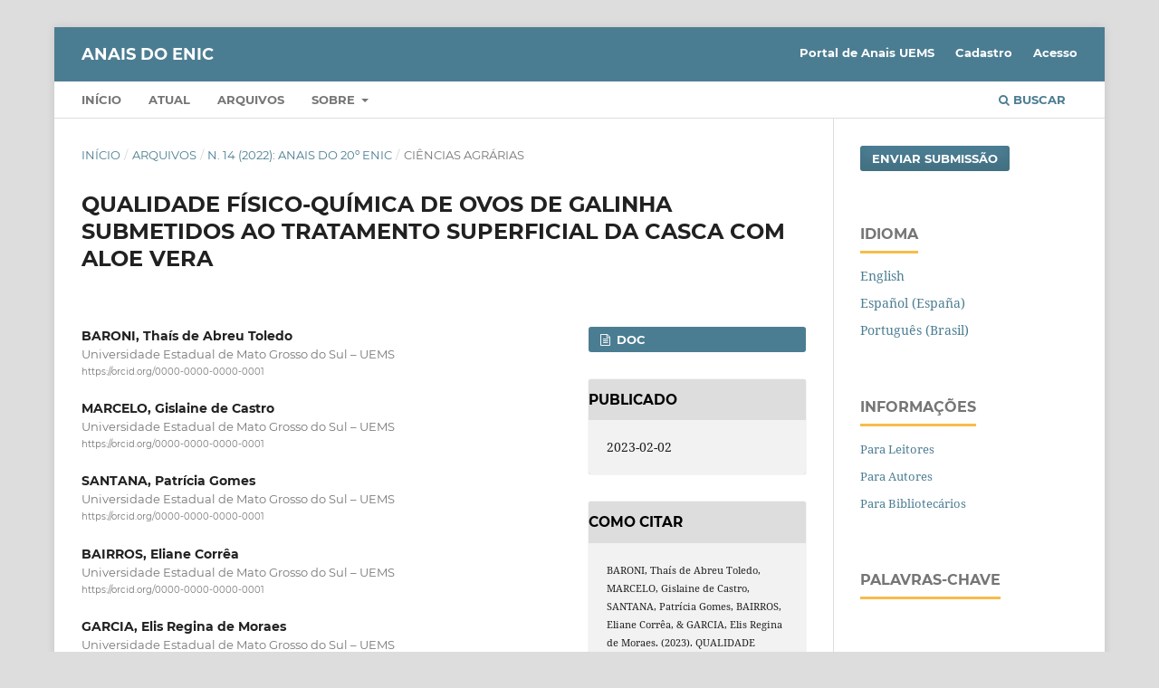

--- FILE ---
content_type: text/html; charset=utf-8
request_url: https://anaisonline.uems.br/index.php/enic/article/view/8471
body_size: 6955
content:
<!DOCTYPE html>
<html lang="pt-BR" xml:lang="pt-BR">
<head>
	<meta charset="utf-8">
	<meta name="viewport" content="width=device-width, initial-scale=1.0">
	<title>
		QUALIDADE FÍSICO-QUÍMICA DE OVOS DE GALINHA SUBMETIDOS AO TRATAMENTO SUPERFICIAL DA CASCA COM ALOE VERA
							| ANAIS DO ENIC
			</title>

	
<meta name="generator" content="Open Journal Systems 3.3.0.20">
<meta name="gs_meta_revision" content="1.1"/>
<meta name="citation_journal_title" content="ANAIS DO ENIC"/>
<meta name="citation_journal_abbrev" content="IC"/>
<meta name="citation_issn" content="2179-7447"/> 
<meta name="citation_author" content="BARONI, Thaís de Abreu Toledo"/>
<meta name="citation_author_institution" content="Universidade Estadual de Mato Grosso do Sul – UEMS"/>
<meta name="citation_author" content="MARCELO, Gislaine de Castro"/>
<meta name="citation_author_institution" content="Universidade Estadual de Mato Grosso do Sul – UEMS"/>
<meta name="citation_author" content="SANTANA, Patrícia Gomes"/>
<meta name="citation_author_institution" content="Universidade Estadual de Mato Grosso do Sul – UEMS"/>
<meta name="citation_author" content="BAIRROS, Eliane Corrêa"/>
<meta name="citation_author_institution" content="Universidade Estadual de Mato Grosso do Sul – UEMS"/>
<meta name="citation_author" content="GARCIA, Elis Regina de Moraes"/>
<meta name="citation_author_institution" content="Universidade Estadual de Mato Grosso do Sul – UEMS"/>
<meta name="citation_title" content="QUALIDADE FÍSICO-QUÍMICA DE OVOS DE GALINHA SUBMETIDOS AO TRATAMENTO SUPERFICIAL DA CASCA COM ALOE VERA"/>
<meta name="citation_language" content="pt"/>
<meta name="citation_date" content="2022"/>
<meta name="citation_abstract_html_url" content="https://anaisonline.uems.br/index.php/enic/article/view/8471"/>
<meta name="citation_keywords" xml:lang="pt" content="Índice de gema, gravidade específica, revestimento."/>
<meta name="citation_reference" content="."/>
<link rel="schema.DC" href="http://purl.org/dc/elements/1.1/" />
<meta name="DC.Creator.PersonalName" content="BARONI, Thaís de Abreu Toledo"/>
<meta name="DC.Creator.PersonalName" content="MARCELO, Gislaine de Castro"/>
<meta name="DC.Creator.PersonalName" content="SANTANA, Patrícia Gomes"/>
<meta name="DC.Creator.PersonalName" content="BAIRROS, Eliane Corrêa"/>
<meta name="DC.Creator.PersonalName" content="GARCIA, Elis Regina de Moraes"/>
<meta name="DC.Date.created" scheme="ISO8601" content="2023-02-02"/>
<meta name="DC.Date.dateSubmitted" scheme="ISO8601" content="2023-01-05"/>
<meta name="DC.Date.issued" scheme="ISO8601" content="2023-02-02"/>
<meta name="DC.Date.modified" scheme="ISO8601" content="2023-02-02"/>
<meta name="DC.Description" xml:lang="pt" content="-"/>
<meta name="DC.Format" scheme="IMT" content="application/vnd.openxmlformats-officedocument.wordprocessingml.document"/>
<meta name="DC.Identifier" content="8471"/>
<meta name="DC.Identifier.URI" content="https://anaisonline.uems.br/index.php/enic/article/view/8471"/>
<meta name="DC.Language" scheme="ISO639-1" content="pt"/>
<meta name="DC.Rights" content="Copyright (c) 2023 "/>
<meta name="DC.Rights" content=""/>
<meta name="DC.Source" content="ANAIS DO ENIC"/>
<meta name="DC.Source.ISSN" content="2179-7447"/>
<meta name="DC.Source.URI" content="https://anaisonline.uems.br/index.php/enic"/>
<meta name="DC.Subject" xml:lang="pt" content="Índice de gema, gravidade específica, revestimento."/>
<meta name="DC.Title" content="QUALIDADE FÍSICO-QUÍMICA DE OVOS DE GALINHA SUBMETIDOS AO TRATAMENTO SUPERFICIAL DA CASCA COM ALOE VERA"/>
<meta name="DC.Type" content="Text.Serial.Journal"/>
<meta name="DC.Type.articleType" content="CIÊNCIAS AGRÁRIAS"/>

	<link rel="stylesheet" href="https://anaisonline.uems.br/index.php/enic/$$$call$$$/page/page/css?name=stylesheet" type="text/css" /><link rel="stylesheet" href="https://anaisonline.uems.br/lib/pkp/styles/fontawesome/fontawesome.css?v=3.3.0.20" type="text/css" /><link rel="stylesheet" href="https://anaisonline.uems.br/public/site/styleSheet.css?v=3.3.0.20" type="text/css" />
</head>
<body class="pkp_page_article pkp_op_view" dir="ltr">

	<div class="pkp_structure_page">

				<header class="pkp_structure_head" id="headerNavigationContainer" role="banner">
						
 <nav class="cmp_skip_to_content" aria-label="Ir para os links de conteúdo">
	<a href="#pkp_content_main">Ir para o conteúdo principal</a>
	<a href="#siteNav">Ir para o menu de navegação principal</a>
		<a href="#pkp_content_footer">Ir para o rodapé</a>
</nav>

			<div class="pkp_head_wrapper">

				<div class="pkp_site_name_wrapper">
					<button class="pkp_site_nav_toggle">
						<span>Open Menu</span>
					</button>
										<div class="pkp_site_name">
																<a href="						https://anaisonline.uems.br/index.php/enic/index
					" class="is_text">ANAIS DO ENIC</a>
										</div>
				</div>

				
				<nav class="pkp_site_nav_menu" aria-label="Navegação no Site">
					<a id="siteNav"></a>
					<div class="pkp_navigation_primary_row">
						<div class="pkp_navigation_primary_wrapper">
																				<ul id="navigationPrimary" class="pkp_navigation_primary pkp_nav_list">
								<li class="">
				<a href="https://anaisonline.uems.br/index.php/enic">
					Início
				</a>
							</li>
								<li class="">
				<a href="https://anaisonline.uems.br/index.php/enic/issue/current">
					Atual
				</a>
							</li>
								<li class="">
				<a href="https://anaisonline.uems.br/index.php/enic/issue/archive">
					Arquivos
				</a>
							</li>
															<li class="">
				<a href="https://anaisonline.uems.br/index.php/enic/about">
					Sobre
				</a>
									<ul>
																					<li class="">
									<a href="https://anaisonline.uems.br/index.php/enic/about">
										Sobre a Revista
									</a>
								</li>
																												<li class="">
									<a href="https://anaisonline.uems.br/index.php/enic/about/submissions">
										Submissões
									</a>
								</li>
																												<li class="">
									<a href="https://anaisonline.uems.br/index.php/enic/about/editorialTeam">
										Equipe Editorial
									</a>
								</li>
																												<li class="">
									<a href="https://anaisonline.uems.br/index.php/enic/about/privacy">
										Declaração de Privacidade
									</a>
								</li>
																												<li class="">
									<a href="https://anaisonline.uems.br/index.php/enic/about/contact">
										Contato
									</a>
								</li>
																		</ul>
							</li>
			</ul>

				

																						<div class="pkp_navigation_search_wrapper">
									<a href="https://anaisonline.uems.br/index.php/enic/search" class="pkp_search pkp_search_desktop">
										<span class="fa fa-search" aria-hidden="true"></span>
										Buscar
									</a>
								</div>
													</div>
					</div>
					<div class="pkp_navigation_user_wrapper" id="navigationUserWrapper">
							<ul id="navigationUser" class="pkp_navigation_user pkp_nav_list">
								<li class="profile">
				<a href="https://anaisonline.uems.br">
					Portal de Anais UEMS
				</a>
							</li>
								<li class="profile">
				<a href="https://anaisonline.uems.br/index.php/enic/user/register">
					Cadastro
				</a>
							</li>
								<li class="profile">
				<a href="https://anaisonline.uems.br/index.php/enic/login">
					Acesso
				</a>
							</li>
										</ul>

					</div>
				</nav>
			</div><!-- .pkp_head_wrapper -->
		</header><!-- .pkp_structure_head -->

						<div class="pkp_structure_content has_sidebar">
			<div class="pkp_structure_main" role="main">
				<a id="pkp_content_main"></a>

<div class="page page_article">
			<nav class="cmp_breadcrumbs" role="navigation" aria-label="Você está aqui:">
	<ol>
		<li>
			<a href="https://anaisonline.uems.br/index.php/enic/index">
				Início
			</a>
			<span class="separator">/</span>
		</li>
		<li>
			<a href="https://anaisonline.uems.br/index.php/enic/issue/archive">
				Arquivos
			</a>
			<span class="separator">/</span>
		</li>
					<li>
				<a href="https://anaisonline.uems.br/index.php/enic/issue/view/140">
					n. 14 (2022): ANAIS DO 20º ENIC
				</a>
				<span class="separator">/</span>
			</li>
				<li class="current" aria-current="page">
			<span aria-current="page">
									CIÊNCIAS AGRÁRIAS
							</span>
		</li>
	</ol>
</nav>
	
		  	 <article class="obj_article_details">

		
	<h1 class="page_title">
		QUALIDADE FÍSICO-QUÍMICA DE OVOS DE GALINHA SUBMETIDOS AO TRATAMENTO SUPERFICIAL DA CASCA COM ALOE VERA
	</h1>

	
	<div class="row">
		<div class="main_entry">

							<section class="item authors">
					<h2 class="pkp_screen_reader">Autores</h2>
					<ul class="authors">
											<li>
							<span class="name">
								BARONI, Thaís de Abreu Toledo
							</span>
															<span class="affiliation">
									Universidade Estadual de Mato Grosso do Sul – UEMS
																	</span>
																						<span class="orcid">
																		<a href="https://orcid.org/0000-0000-0000-0001" target="_blank">
										https://orcid.org/0000-0000-0000-0001
									</a>
								</span>
													</li>
											<li>
							<span class="name">
								MARCELO, Gislaine de Castro
							</span>
															<span class="affiliation">
									Universidade Estadual de Mato Grosso do Sul – UEMS
																	</span>
																						<span class="orcid">
																		<a href="https://orcid.org/0000-0000-0000-0001" target="_blank">
										https://orcid.org/0000-0000-0000-0001
									</a>
								</span>
													</li>
											<li>
							<span class="name">
								SANTANA, Patrícia Gomes
							</span>
															<span class="affiliation">
									Universidade Estadual de Mato Grosso do Sul – UEMS
																	</span>
																						<span class="orcid">
																		<a href="https://orcid.org/0000-0000-0000-0001" target="_blank">
										https://orcid.org/0000-0000-0000-0001
									</a>
								</span>
													</li>
											<li>
							<span class="name">
								BAIRROS, Eliane Corrêa
							</span>
															<span class="affiliation">
									Universidade Estadual de Mato Grosso do Sul – UEMS
																	</span>
																						<span class="orcid">
																		<a href="https://orcid.org/0000-0000-0000-0001" target="_blank">
										https://orcid.org/0000-0000-0000-0001
									</a>
								</span>
													</li>
											<li>
							<span class="name">
								GARCIA, Elis Regina de Moraes
							</span>
															<span class="affiliation">
									Universidade Estadual de Mato Grosso do Sul – UEMS
																	</span>
																						<span class="orcid">
																		<a href="https://orcid.org/0000-0000-0000-0001" target="_blank">
										https://orcid.org/0000-0000-0000-0001
									</a>
								</span>
													</li>
										</ul>
				</section>
			
						
									<section class="item keywords">
				<h2 class="label">
										Palavras-chave:
				</h2>
				<span class="value">
											Índice de gema, gravidade específica, revestimento.									</span>
			</section>
			
										<section class="item abstract">
					<h2 class="label">Resumo</h2>
					<p>-</p>
				</section>
			
			

																																															
										<section class="item references">
					<h2 class="label">
						Referências
					</h2>
					<div class="value">
																					<p>. </p>
																		</div>
				</section>
			
		</div><!-- .main_entry -->

		<div class="entry_details">

						
										<div class="item galleys">
					<h2 class="pkp_screen_reader">
						Downloads
					</h2>
					<ul class="value galleys_links">
													<li>
								
	
							

<a class="obj_galley_link file" href="https://anaisonline.uems.br/index.php/enic/article/view/8471/7968">

		
	DOC

	</a>
							</li>
											</ul>
				</div>
						
						<div class="item published">
				<section class="sub_item">
					<h2 class="label">
						Publicado
					</h2>
					<div class="value">
																			<span>2023-02-02</span>
																	</div>
				</section>
							</div>
			
										<div class="item citation">
					<section class="sub_item citation_display">
						<h2 class="label">
							Como Citar
						</h2>
						<div class="value">
							<div id="citationOutput" role="region" aria-live="polite">
								<div class="csl-bib-body">
  <div class="csl-entry">BARONI, Thaís de Abreu Toledo, MARCELO, Gislaine de Castro, SANTANA, Patrícia Gomes, BAIRROS, Eliane Corrêa, &#38; GARCIA, Elis Regina de Moraes. (2023). QUALIDADE FÍSICO-QUÍMICA DE OVOS DE GALINHA SUBMETIDOS AO TRATAMENTO SUPERFICIAL DA CASCA COM ALOE VERA. <i>ANAIS DO ENIC</i>. Recuperado de https://anaisonline.uems.br/index.php/enic/article/view/8471</div>
</div>
							</div>
							<div class="citation_formats">
								<button class="cmp_button citation_formats_button" aria-controls="cslCitationFormats" aria-expanded="false" data-csl-dropdown="true">
									Fomatos de Citação
								</button>
								<div id="cslCitationFormats" class="citation_formats_list" aria-hidden="true">
									<ul class="citation_formats_styles">
																					<li>
												<a
													rel="nofollow"
													aria-controls="citationOutput"
													href="https://anaisonline.uems.br/index.php/enic/citationstylelanguage/get/acm-sig-proceedings?submissionId=8471&amp;publicationId=8271"
													data-load-citation
													data-json-href="https://anaisonline.uems.br/index.php/enic/citationstylelanguage/get/acm-sig-proceedings?submissionId=8471&amp;publicationId=8271&amp;return=json"
												>
													ACM
												</a>
											</li>
																					<li>
												<a
													rel="nofollow"
													aria-controls="citationOutput"
													href="https://anaisonline.uems.br/index.php/enic/citationstylelanguage/get/acs-nano?submissionId=8471&amp;publicationId=8271"
													data-load-citation
													data-json-href="https://anaisonline.uems.br/index.php/enic/citationstylelanguage/get/acs-nano?submissionId=8471&amp;publicationId=8271&amp;return=json"
												>
													ACS
												</a>
											</li>
																					<li>
												<a
													rel="nofollow"
													aria-controls="citationOutput"
													href="https://anaisonline.uems.br/index.php/enic/citationstylelanguage/get/apa?submissionId=8471&amp;publicationId=8271"
													data-load-citation
													data-json-href="https://anaisonline.uems.br/index.php/enic/citationstylelanguage/get/apa?submissionId=8471&amp;publicationId=8271&amp;return=json"
												>
													APA
												</a>
											</li>
																					<li>
												<a
													rel="nofollow"
													aria-controls="citationOutput"
													href="https://anaisonline.uems.br/index.php/enic/citationstylelanguage/get/associacao-brasileira-de-normas-tecnicas?submissionId=8471&amp;publicationId=8271"
													data-load-citation
													data-json-href="https://anaisonline.uems.br/index.php/enic/citationstylelanguage/get/associacao-brasileira-de-normas-tecnicas?submissionId=8471&amp;publicationId=8271&amp;return=json"
												>
													ABNT
												</a>
											</li>
																					<li>
												<a
													rel="nofollow"
													aria-controls="citationOutput"
													href="https://anaisonline.uems.br/index.php/enic/citationstylelanguage/get/chicago-author-date?submissionId=8471&amp;publicationId=8271"
													data-load-citation
													data-json-href="https://anaisonline.uems.br/index.php/enic/citationstylelanguage/get/chicago-author-date?submissionId=8471&amp;publicationId=8271&amp;return=json"
												>
													Chicago
												</a>
											</li>
																					<li>
												<a
													rel="nofollow"
													aria-controls="citationOutput"
													href="https://anaisonline.uems.br/index.php/enic/citationstylelanguage/get/harvard-cite-them-right?submissionId=8471&amp;publicationId=8271"
													data-load-citation
													data-json-href="https://anaisonline.uems.br/index.php/enic/citationstylelanguage/get/harvard-cite-them-right?submissionId=8471&amp;publicationId=8271&amp;return=json"
												>
													Harvard
												</a>
											</li>
																					<li>
												<a
													rel="nofollow"
													aria-controls="citationOutput"
													href="https://anaisonline.uems.br/index.php/enic/citationstylelanguage/get/ieee?submissionId=8471&amp;publicationId=8271"
													data-load-citation
													data-json-href="https://anaisonline.uems.br/index.php/enic/citationstylelanguage/get/ieee?submissionId=8471&amp;publicationId=8271&amp;return=json"
												>
													IEEE
												</a>
											</li>
																					<li>
												<a
													rel="nofollow"
													aria-controls="citationOutput"
													href="https://anaisonline.uems.br/index.php/enic/citationstylelanguage/get/modern-language-association?submissionId=8471&amp;publicationId=8271"
													data-load-citation
													data-json-href="https://anaisonline.uems.br/index.php/enic/citationstylelanguage/get/modern-language-association?submissionId=8471&amp;publicationId=8271&amp;return=json"
												>
													MLA
												</a>
											</li>
																					<li>
												<a
													rel="nofollow"
													aria-controls="citationOutput"
													href="https://anaisonline.uems.br/index.php/enic/citationstylelanguage/get/turabian-fullnote-bibliography?submissionId=8471&amp;publicationId=8271"
													data-load-citation
													data-json-href="https://anaisonline.uems.br/index.php/enic/citationstylelanguage/get/turabian-fullnote-bibliography?submissionId=8471&amp;publicationId=8271&amp;return=json"
												>
													Turabian
												</a>
											</li>
																					<li>
												<a
													rel="nofollow"
													aria-controls="citationOutput"
													href="https://anaisonline.uems.br/index.php/enic/citationstylelanguage/get/vancouver?submissionId=8471&amp;publicationId=8271"
													data-load-citation
													data-json-href="https://anaisonline.uems.br/index.php/enic/citationstylelanguage/get/vancouver?submissionId=8471&amp;publicationId=8271&amp;return=json"
												>
													Vancouver
												</a>
											</li>
																			</ul>
																			<div class="label">
											Baixar Citação
										</div>
										<ul class="citation_formats_styles">
																							<li>
													<a href="https://anaisonline.uems.br/index.php/enic/citationstylelanguage/download/ris?submissionId=8471&amp;publicationId=8271">
														<span class="fa fa-download"></span>
														Endnote/Zotero/Mendeley (RIS)
													</a>
												</li>
																							<li>
													<a href="https://anaisonline.uems.br/index.php/enic/citationstylelanguage/download/bibtex?submissionId=8471&amp;publicationId=8271">
														<span class="fa fa-download"></span>
														BibTeX
													</a>
												</li>
																					</ul>
																	</div>
							</div>
						</div>
					</section>
				</div>
			
										<div class="item issue">

											<section class="sub_item">
							<h2 class="label">
								Edição
							</h2>
							<div class="value">
								<a class="title" href="https://anaisonline.uems.br/index.php/enic/issue/view/140">
									n. 14 (2022): ANAIS DO 20º ENIC
								</a>
							</div>
						</section>
					
											<section class="sub_item">
							<h2 class="label">
								Seção
							</h2>
							<div class="value">
								CIÊNCIAS AGRÁRIAS
							</div>
						</section>
					
									</div>
			
						
						
			<div class="item addthis">
	<div class="value">
		<!-- AddThis Button BEGIN -->
		 			<div class="addthis_toolbox addthis_default_style ">
			<a class="addthis_button_preferred_1"></a>
			<a class="addthis_button_preferred_2"></a>
			<a class="addthis_button_preferred_3"></a>
			<a class="addthis_button_preferred_4"></a>
			<a class="addthis_button_compact"></a>
			<a class="addthis_counter addthis_bubble_style"></a>
			</div>
			<script type="text/javascript" src="//s7.addthis.com/js/250/addthis_widget.js#pubid="></script>
				<!-- AddThis Button END -->
	</div>
</div>


		</div><!-- .entry_details -->
	</div><!-- .row -->

</article>

	

</div><!-- .page -->

	</div><!-- pkp_structure_main -->

									<div class="pkp_structure_sidebar left" role="complementary" aria-label="Barra lateral">
				<div class="pkp_block block_make_submission">
	<h2 class="pkp_screen_reader">
		Enviar Submissão
	</h2>

	<div class="content">
		<a class="block_make_submission_link" href="https://anaisonline.uems.br/index.php/enic/about/submissions">
			Enviar Submissão
		</a>
	</div>
</div>
<div class="pkp_block block_language">
	<h2 class="title">
		Idioma
	</h2>

	<div class="content">
		<ul>
							<li class="locale_en_US" lang="en-US">
					<a href="https://anaisonline.uems.br/index.php/enic/user/setLocale/en_US?source=%2Findex.php%2Fenic%2Farticle%2Fview%2F8471">
						English
					</a>
				</li>
							<li class="locale_es_ES" lang="es-ES">
					<a href="https://anaisonline.uems.br/index.php/enic/user/setLocale/es_ES?source=%2Findex.php%2Fenic%2Farticle%2Fview%2F8471">
						Español (España)
					</a>
				</li>
							<li class="locale_pt_BR current" lang="pt-BR">
					<a href="https://anaisonline.uems.br/index.php/enic/user/setLocale/pt_BR?source=%2Findex.php%2Fenic%2Farticle%2Fview%2F8471">
						Português (Brasil)
					</a>
				</li>
					</ul>
	</div>
</div><!-- .block_language -->
<div class="pkp_block block_information">
	<h2 class="title">Informações</h2>
	<div class="content">
		<ul>
							<li>
					<a href="https://anaisonline.uems.br/index.php/enic/information/readers">
						Para Leitores
					</a>
				</li>
										<li>
					<a href="https://anaisonline.uems.br/index.php/enic/information/authors">
						Para Autores
					</a>
				</li>
										<li>
					<a href="https://anaisonline.uems.br/index.php/enic/information/librarians">
						Para Bibliotecários
					</a>
				</li>
					</ul>
	</div>
</div>
<div class="pkp_block block_Keywordcloud">
	<h2 class="title">Palavras-chave</h2>
	<div class="content" id='wordcloud'></div>

	<script>
		function randomColor() {
			var colors = ['#1f77b4', '#ff7f0e', '#2ca02c', '#d62728', '#9467bd', '#8c564b', '#e377c2', '#7f7f7f', '#bcbd22', '#17becf'];
			return colors[Math.floor(Math.random()*colors.length)];
		}

					document.addEventListener("DOMContentLoaded", function() {
				var keywords = [{"text":"fermenta\u00e7\u00e3o ent\u00e9rica, metano, mitiga\u00e7\u00e3o","size":1},{"text":"bact\u00e9ria, braqui\u00e1ria, inoculante","size":1},{"text":"unidade de conserva\u00e7\u00e3o, plantio de mudas, recomposi\u00e7\u00e3o vegetal.","size":1},{"text":"cereais. acrocomia aculeata. qualidade tecnol\u00f3gica.","size":1},{"text":"bovinos de corte, comportamento ingestivo, medidas morfom\u00e9tricas","size":1},{"text":"materiais de ensino, metodologias ativas, autoaprendizagem por assunto.","size":1},{"text":"reincid\u00eancia criminal, pacote anticrime, direito penal.","size":1},{"text":"direitos humanos; belo monte; desenvolvimentismo","size":1},{"text":"extrus\u00e3o, hip\u00f3fise, peixes nativos","size":1},{"text":"preserva\u00e7\u00e3o; natureza.","size":1},{"text":"processo eletr\u00d4nico. celeridade processual.  efetividade da tutela jurisdicional.","size":1},{"text":"direito fundamental \u00e0 identidade; lacunas no ordenamento jur\u00eddico; homossexualidade; filia\u00e7\u00e3o homoafetiva.","size":1},{"text":"mulheres encarceradas; dignidade dos presos; reinser\u00e7\u00e3o na sociedade.","size":1},{"text":"trancamento; gradua\u00e7\u00e3o; covid-19","size":1},{"text":"brs estilo; penman-monteith; tensiometria","size":1},{"text":"soroconvers\u00e3o; hiv; hepatite b .","size":1},{"text":"alimento vivo, desempenho zoot\u00e9cnico, peixes nativos","size":1},{"text":"ambiente protegido, telados, organomineral.","size":1},{"text":"racismo; inf\u00e2ncia; igualdade.","size":1},{"text":"educa\u00e7\u00e3o, sa\u00fade, internato rural.","size":1},{"text":"direito ambiental, meio ambiente, sustentabilidade.","size":1},{"text":"alimento alternativo, bromatologia , insetos, nutri\u00e7\u00e3o animal","size":1},{"text":"stalking, persegui\u00e7\u00e3o, viol\u00eancia psicol\u00f3gica, viol\u00eancia contra a mulher.","size":1},{"text":"vermicompostagem. res\u00edduos org\u00e2nicos. myracrodruon urundeuva","size":1},{"text":"migra\u00e7\u00e3o internacional. sa\u00fade. acad\u00eamicos. sus.","size":1},{"text":"fronteiras; escolas; bolivianos; mato grosso do sul.","size":1},{"text":"ambientes protegidos, theobroma cacao, substrato organomineral","size":1},{"text":"comportamento de amamenta\u00e7\u00e3o, ganho de peso, produ\u00e7\u00e3o de leite","size":1},{"text":"cuidado transicional; enfermagem oncol\u00f3gica; teoria de enfermagem.","size":1},{"text":"joaninha, barata, alimento","size":1},{"text":"docentes, viol\u00eancia, ambiente acad\u00eamico.","size":1},{"text":"rota\u00e7\u00e3o de cultura, espa\u00e7o poroso, raiz.","size":1},{"text":"ra\u00e7a, a\u00e7\u00f5es afirmativas, bancas de verifica\u00e7\u00e3o fenot\u00edpica.","size":1},{"text":"enfermagem em sa\u00fade do trabalhador; indicadores de sa\u00fade; assist\u00eancia hospitalar.","size":1},{"text":"educa\u00e7\u00e3o \u00e9tnico-racial, diversidade, racismo.","size":1},{"text":"direitos sociais, emendas constitucionais, poder reformador","size":1},{"text":"criminologia, cibercriminalidade,  direito penal.","size":1},{"text":"produ\u00e7\u00e3o integrada, desempenho produtivo, peixes nativos.","size":1},{"text":"internato de medicina; educa\u00e7\u00e3o m\u00e9dica; est\u00e1gio m\u00e9dico.","size":1},{"text":"antropologia, g\u00eanero, etnografia","size":1},{"text":"a\u00e7\u00f5es afirmativas, cotistas, ensino superior.","size":1},{"text":"remo\u00e7\u00e3o de co2, radia\u00e7\u00e3o fotossinteticamente ativa, microalga","size":1},{"text":"educa\u00e7\u00e3o infantil; g\u00eanero; profissionaliza\u00e7\u00e3o","size":1},{"text":"sa\u00fade mental, sa\u00fade do trabalhador, covid-19.","size":1},{"text":"direito dos desastres. inc\u00eandios florestais. pantanal. preven\u00e7\u00e3o.","size":1},{"text":"bovinocultura, bioclimatologia, pantanal","size":1},{"text":"mosto, fruta, bebida alco\u00f3lica","size":1},{"text":"g\u00eanero na escola; stf; lei maria da penha","size":1},{"text":"brs fc 402, inocula\u00e7\u00e3o, rhizobium tropici, piv\u00f4 central","size":1},{"text":"confinamento, crina ruminantes\u00ae, levucell sc\u00ae, produtos naturais","size":1}];
				var totalWeight = 0;
				var width = 300;
				var height = 200;
				var transitionDuration = 200;
				var length_keywords = keywords.length;
				var layout = d3.layout.cloud();

				layout.size([width, height])
					.words(keywords)
					.fontSize(function(d)
					{
						return fontSize(+d.size);
					})
					.on('end', draw);

				var svg = d3.select("#wordcloud").append("svg")
					.attr("viewBox", "0 0 " + width + " " + height)
					.attr("width", '100%');

				function update() {
					var words = layout.words();
					fontSize = d3.scaleLinear().range([16, 34]);
					if (words.length) {
						fontSize.domain([+words[words.length - 1].size || 1, +words[0].size]);
					}
				}

				keywords.forEach(function(item,index){totalWeight += item.size;});

				update();

				function draw(words, bounds) {
					var w = layout.size()[0],
						h = layout.size()[1];

					scaling = bounds
						? Math.min(
							w / Math.abs(bounds[1].x - w / 2),
							w / Math.abs(bounds[0].x - w / 2),
							h / Math.abs(bounds[1].y - h / 2),
							h / Math.abs(bounds[0].y - h / 2),
						) / 2
						: 1;

					svg
					.append("g")
					.attr(
						"transform",
						"translate(" + [w >> 1, h >> 1] + ")scale(" + scaling + ")",
					)
					.selectAll("text")
						.data(words)
					.enter().append("text")
						.style("font-size", function(d) { return d.size + "px"; })
						.style("font-family", 'serif')
						.style("fill", randomColor)
						.style('cursor', 'pointer')
						.style('opacity', 0.7)
						.attr('class', 'keyword')
						.attr("text-anchor", "middle")
						.attr("transform", function(d) {
							return "translate(" + [d.x, d.y] + ")rotate(" + d.rotate + ")";
						})
						.text(function(d) { return d.text; })
						.on("click", function(d, i){
							window.location = "https://anaisonline.uems.br/index.php/enic/search?query=QUERY_SLUG".replace(/QUERY_SLUG/, encodeURIComponent(''+d.text+''));
						})
						.on("mouseover", function(d, i) {
							d3.select(this).transition()
								.duration(transitionDuration)
								.style('font-size',function(d) { return (d.size + 3) + "px"; })
								.style('opacity', 1);
						})
						.on("mouseout", function(d, i) {
							d3.select(this).transition()
								.duration(transitionDuration)
								.style('font-size',function(d) { return d.size + "px"; })
								.style('opacity', 0.7);
						})
						.on('resize', function() { update() });
				}

				layout.start();

			});
			</script>
</div>

			</div><!-- pkp_sidebar.left -->
			</div><!-- pkp_structure_content -->

<div class="pkp_structure_footer_wrapper" role="contentinfo">
	<a id="pkp_content_footer"></a>

	<div class="pkp_structure_footer">

					<div class="pkp_footer_content">
				<p><strong>ISSN:</strong> 2179-7447</p>
			</div>
		
		<div class="pkp_brand_footer" role="complementary">
			<a href="https://anaisonline.uems.br/index.php/enic/about/aboutThisPublishingSystem">
				<img alt="Mais informações sobre o sistema de publicação, a plataforma e o fluxo de publicação do OJS/PKP." src="https://anaisonline.uems.br/templates/images/ojs_brand.png">
			</a>
		</div>
	</div>
</div><!-- pkp_structure_footer_wrapper -->

</div><!-- pkp_structure_page -->

<script src="https://anaisonline.uems.br/lib/pkp/lib/vendor/components/jquery/jquery.min.js?v=3.3.0.20" type="text/javascript"></script><script src="https://anaisonline.uems.br/lib/pkp/lib/vendor/components/jqueryui/jquery-ui.min.js?v=3.3.0.20" type="text/javascript"></script><script src="https://anaisonline.uems.br/plugins/themes/default/js/lib/popper/popper.js?v=3.3.0.20" type="text/javascript"></script><script src="https://anaisonline.uems.br/plugins/themes/default/js/lib/bootstrap/util.js?v=3.3.0.20" type="text/javascript"></script><script src="https://anaisonline.uems.br/plugins/themes/default/js/lib/bootstrap/dropdown.js?v=3.3.0.20" type="text/javascript"></script><script src="https://anaisonline.uems.br/plugins/themes/default/js/main.js?v=3.3.0.20" type="text/javascript"></script><script src="https://anaisonline.uems.br/plugins/generic/citationStyleLanguage/js/articleCitation.js?v=3.3.0.20" type="text/javascript"></script><script src="https://d3js.org/d3.v4.js?v=3.3.0.20" type="text/javascript"></script><script src="https://cdn.jsdelivr.net/gh/holtzy/D3-graph-gallery@master/LIB/d3.layout.cloud.js?v=3.3.0.20" type="text/javascript"></script>


</body>
</html>
